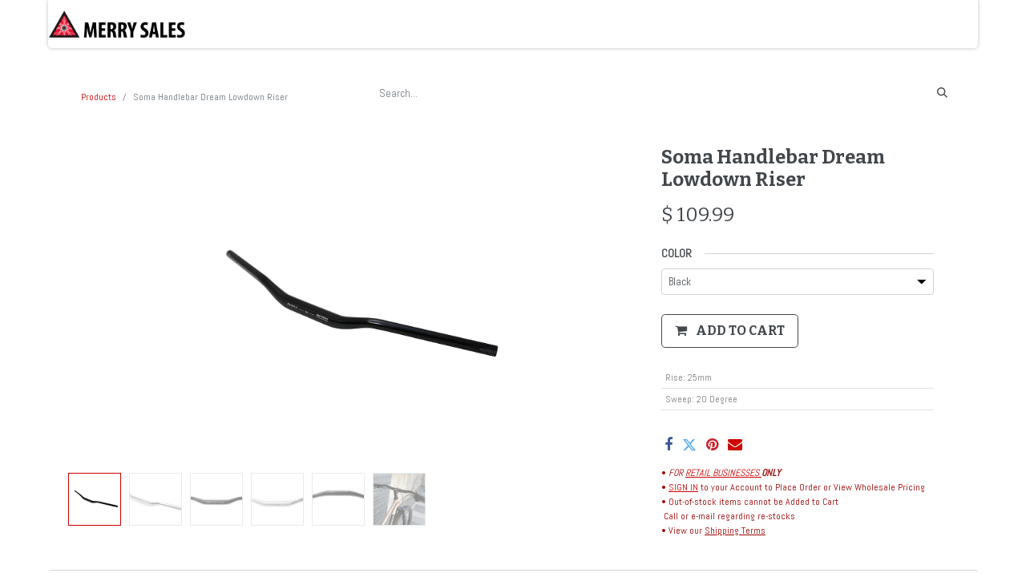

--- FILE ---
content_type: text/html; charset=utf-8
request_url: https://www.merrysales.com/shop/soma-handlebar-dream-lowdown-riser-6398?search=dream
body_size: 9407
content:

<!DOCTYPE html>
<html lang="en-US" data-website-id="1" data-main-object="product.template(6398,)" data-add2cart-redirect="1">
    <head>
        <meta charset="utf-8"/>
        <meta http-equiv="X-UA-Compatible" content="IE=edge,chrome=1"/>
        <meta name="viewport" content="width=device-width, initial-scale=1"/>
    <meta name="generator" content="Odoo"/>
      
            <meta property="og:type" content="website"/>
            <meta property="og:title" content="Soma Handlebar Dream Lowdown Riser "/>
            <meta property="og:site_name" content="The Merry Sales Co."/>
            <meta property="og:url" content="https://www.merrysales.com/shop/soma-handlebar-dream-lowdown-riser-6398"/>
            <meta property="og:image" content="https://www.merrysales.com/web/image/product.template/6398/image_1024?unique=ba0e3d6"/>
            <meta property="og:description"/>
      
          <meta name="twitter:card" content="summary_large_image"/>
          <meta name="twitter:title" content="Soma Handlebar Dream Lowdown Riser "/>
          <meta name="twitter:image" content="https://www.merrysales.com/web/image/product.template/6398/image_1024?unique=ba0e3d6"/>
          <meta name="twitter:description"/>
    
    <link rel="canonical" href="https://www.merrysales.com/shop/soma-handlebar-dream-lowdown-riser-6398"/>
    <link rel="preconnect" href="https://fonts.gstatic.com/" crossorigin=""/>
        <title>
        Soma Handlebar Dream Lowdown Riser  | 
        The Merry Sales Co.
      </title>
        <link type="image/x-icon" rel="shortcut icon" href="/web/image/website/1/favicon?unique=4b922fe"/>
        <link rel="preload" href="/web/static/src/libs/fontawesome/fonts/fontawesome-webfont.woff2?v=4.7.0" as="font" crossorigin=""/>
        <link type="text/css" rel="stylesheet" href="/web/assets/7685663-103fdbc/1/web.assets_frontend.min.css" data-asset-bundle="web.assets_frontend" data-asset-version="103fdbc"/>
        <script id="web.layout.odooscript" type="text/javascript">
            var odoo = {
                csrf_token: "59ebec3571841bc0bdfbd1aa5e4afb262ba99311o1801436188",
                debug: "",
            };
        </script>
        <script type="text/javascript">
            odoo.__session_info__ = {"is_admin": false, "is_system": false, "is_website_user": true, "user_id": false, "is_frontend": true, "profile_session": null, "profile_collectors": null, "profile_params": null, "show_effect": false, "bundle_params": {"lang": "en_US", "website_id": 1}, "translationURL": "/website/translations", "cache_hashes": {"translations": "56d5ad630f54540c4fb4646a58c9a7c05c96b7f4"}, "recaptcha_public_key": "6LefS5YrAAAAANsFxlm1-kDfat_JxPAVfK4Kl4e4", "geoip_country_code": "US", "geoip_phone_code": 1, "lang_url_code": "en_US"};
            if (!/(^|;\s)tz=/.test(document.cookie)) {
                const userTZ = Intl.DateTimeFormat().resolvedOptions().timeZone;
                document.cookie = `tz=${userTZ}; path=/`;
            }
        </script>
        <script defer="defer" type="text/javascript" src="/web/assets/7593204-055a672/1/web.assets_frontend_minimal.min.js" data-asset-bundle="web.assets_frontend_minimal" data-asset-version="055a672"></script>
        <script defer="defer" type="text/javascript" data-src="/web/assets/7673565-4d8eb1c/1/web.assets_frontend_lazy.min.js" data-asset-bundle="web.assets_frontend_lazy" data-asset-version="4d8eb1c"></script>
        
        
    </head>
    <body>
        <div id="wrapwrap" class="   ">
                <header id="top" data-anchor="true" data-name="Header" class="  o_header_fixed">
                    
    <nav data-name="Navbar" class="navbar navbar-expand-lg navbar-light o_colored_level o_cc shadow-sm">
        
            <div id="top_menu_container" class="container justify-content-start justify-content-lg-between">
                
    <a href="/" class="navbar-brand logo me-4">
            
            <span role="img" aria-label="Logo of The Merry Sales Co." title="The Merry Sales Co."><img src="/web/image/website/1/logo/The%20Merry%20Sales%20Co.?unique=4b922fe" class="img img-fluid" width="95" height="40" alt="The Merry Sales Co." loading="lazy"/></span>
        </a>
    
                
                <div id="top_menu_collapse" class="collapse navbar-collapse order-last order-lg-0">
    <ul id="top_menu" role="menu" class="nav navbar-nav o_menu_loading flex-grow-1">
        
                        
    <li class="nav-item dropdown  ">
        <a data-bs-toggle="dropdown" href="#" class="nav-link dropdown-toggle ">
            <span>Shop</span>
        </a>
        <ul class="dropdown-menu" role="menu">
    <li role="presentation" class="">
        <a role="menuitem" href="https://www.merrysales.com/shop/category/components-1017?category=1017&amp;search=" class="dropdown-item ">
            <span>Components</span>
        </a>
    </li>
    <li role="presentation" class="">
        <a role="menuitem" href="https://www.merrysales.com/shop/category/accessories-1016" class="dropdown-item ">
            <span>Accessories</span>
        </a>
    </li>
    <li role="presentation" class="">
        <a role="menuitem" href="/shop/category/frames-frame-parts-bicycles-1018" class="dropdown-item ">
            <span>Frames (+ Frame Small Parts)</span>
        </a>
    </li>
    <li role="presentation" class="">
        <a role="menuitem" href="https://www.merrysales.com/shop/category/tools-maintenance-1019" class="dropdown-item ">
            <span>Tools/Maintenance</span>
        </a>
    </li>
    <li role="presentation" class="">
        <a role="menuitem" href="/shop/category/framebuilding-supplies-8372" class="dropdown-item ">
            <span>Tange/Long Shen Frame Building Parts</span>
        </a>
    </li>
    <li role="presentation" class="">
        <a role="menuitem" href="/shop/category/sale-items-2790" class="dropdown-item ">
            <span>Sale + Closeout</span>
        </a>
    </li>
    <li role="presentation" class="">
        <a role="menuitem" href="/shop/category/recent-arrivals-8359" class="dropdown-item ">
            <span>Recent Arrivals</span>
        </a>
    </li>
    <li role="presentation" class="">
        <a role="menuitem" href="/shop" class="dropdown-item ">
            <span>Shop All (Clear Filter)</span>
        </a>
    </li>
        </ul>
    </li>
    <li role="presentation" class="nav-item">
        <a role="menuitem" href="/aboutus" class="nav-link ">
            <span>Brands / About Us</span>
        </a>
    </li>
    <li role="presentation" class="nav-item">
        <a role="menuitem" href="/open-an-account" class="nav-link ">
            <span>Open An Account</span>
        </a>
    </li>
    <li role="presentation" class="nav-item">
        <a role="menuitem" href="/frame-builder-parts-tange-long-shen#scrollTop=0" class="nav-link ">
            <span>Tange/Long Shen Frame Building Parts</span>
        </a>
    </li>
    <li class="nav-item dropdown  ">
        <a data-bs-toggle="dropdown" href="#" class="nav-link dropdown-toggle ">
            <span>More Info</span>
        </a>
        <ul class="dropdown-menu" role="menu">
    <li role="presentation" class="">
        <a role="menuitem" href="/contactus" class="dropdown-item ">
            <span>Contact Us</span>
        </a>
    </li>
    <li role="presentation" class="">
        <a role="menuitem" href="/ordering-shipping-policies" class="dropdown-item ">
            <span>Ordering + Shipping Policies</span>
        </a>
    </li>
    <li role="presentation" class="">
        <a role="menuitem" href="/website-faq" class="dropdown-item ">
            <span>Website FAQ</span>
        </a>
    </li>
    <li role="presentation" class="">
        <a role="menuitem" href="/career" class="dropdown-item ">
            <span>Career</span>
        </a>
    </li>
    <li role="presentation" class="">
        <a role="menuitem" href="/privacy-1" class="dropdown-item ">
            <span>Privacy/Security</span>
        </a>
    </li>
        </ul>
    </li>
        
            <li class="nav-item mx-lg-3 divider d-none"></li> 
            <li class="o_wsale_my_cart align-self-md-start  nav-item mx-lg-3">
                <a href="/shop/cart" class="nav-link">
                    <i class="fa fa-shopping-cart"></i>
                    <sup class="my_cart_quantity badge text-bg-primary" data-order-id="">0</sup>
                </a>
            </li>
        
                        
            <li class="nav-item ms-lg-auto o_no_autohide_item">
                <a href="/web/login" class="nav-link fw-bold">Sign in</a>
            </li>
                        
        
        
                    
    </ul>

                    
                </div>
                
        <div class="oe_structure oe_structure_solo ms-lg-4">
            
        </div>
                
    <button type="button" data-bs-toggle="collapse" data-bs-target="#top_menu_collapse" class="navbar-toggler ms-auto">
        <span class="navbar-toggler-icon o_not_editable"></span>
    </button>
            </div>
        
    </nav>
    
        </header>
                <main>
                    
            <div itemscope="itemscope" itemtype="http://schema.org/Product" id="wrap" class="js_sale o_wsale_product_page ecom-zoomable zoomodoo-next" data-ecom-zoom-click="1">
                <section id="product_detail" class="container py-2 oe_website_sale " data-view-track="1">
                    <div class="row">
                        <div class="col-md-4">
                            <ol class="breadcrumb">
                                <li class="breadcrumb-item">
                                    <a href="/shop?search=dream">Products</a>
                                </li>
                                <li class="breadcrumb-item active">
                                    <span>Soma Handlebar Dream Lowdown Riser </span>
                                </li>
                            </ol>
                        </div>
                        <div class="col-md-8">
                            <div class="row row-cols-lg-auto justify-content-end">
    <form method="get" class="o_searchbar_form o_wait_lazy_js s_searchbar_input o_wsale_products_searchbar_form me-auto flex-grow-1 " action="/shop" data-snippet="s_searchbar_input">
            <div role="search" class="input-group ">
        <input type="search" name="search" class="search-query form-control oe_search_box border-0 text-bg-" placeholder="Search..." data-search-type="products" data-limit="5" data-display-image="true" data-display-description="true" data-display-extra-link="true" data-display-detail="true" data-order-by="name asc"/>
        <button type="submit" aria-label="Search" title="Search" class="btn oe_search_button btn btn-">
            <i class="oi oi-search"></i>
        </button>
    </div>

            <input name="order" type="hidden" class="o_search_order_by" value="name asc"/>
            
        
        </form>
        <div class="o_pricelist_dropdown dropdown d-none">

            <a role="button" href="#" data-bs-toggle="dropdown" class="dropdown-toggle btn btn-">
                2020 Retail- [11.01.2020]
            </a>
            <div class="dropdown-menu" role="menu">
            </div>
        </div>
                            </div>
                        </div>
                    </div>
                    <div class="row">
                        <div class="row" id="product_detail_main" data-name="Product Page" data-image_width="66_pc" data-image_layout="carousel">
                        <div class="col-lg-8 mt-lg-4 o_wsale_product_images position-relative">
        <div id="o-carousel-product" class="carousel slide position-sticky mb-3 overflow-hidden" data-bs-ride="carousel" data-bs-interval="0" data-name="Product Carousel">
            <div class="o_carousel_product_outer carousel-outer position-relative flex-grow-1">
                <div class="carousel-inner h-100">
                        <div class="carousel-item h-100 active">
        <div class="d-flex align-items-center justify-content-center h-100 oe_unmovable"><img src="/web/image/product.product/11629/image_1024/%5B278021%5D%20Soma%20Handlebar%20Dream%20Lowdown%20Riser%20%20%28Black%29?unique=27481f6" class="img img-fluid oe_unmovable product_detail_img mh-100" alt="Soma Handlebar Dream Lowdown Riser " loading="lazy"/></div>
                        </div>
                        <div class="carousel-item h-100">
        <div class="d-flex align-items-center justify-content-center h-100 oe_unmovable"><img src="/web/image/product.image/1237/image_1024/Soma%20Handlebar%20Dream%20Lowdown%20Riser%20?unique=a89318a" class="img img-fluid oe_unmovable product_detail_img mh-100" alt="Soma Handlebar Dream Lowdown Riser " loading="lazy"/></div>
                        </div>
                        <div class="carousel-item h-100">
        <div class="d-flex align-items-center justify-content-center h-100 oe_unmovable"><img src="/web/image/product.image/1238/image_1024/Soma%20Handlebar%20Dream%20Lowdown%20Riser%20?unique=a89318a" class="img img-fluid oe_unmovable product_detail_img mh-100" alt="Soma Handlebar Dream Lowdown Riser " loading="lazy"/></div>
                        </div>
                        <div class="carousel-item h-100">
        <div class="d-flex align-items-center justify-content-center h-100 oe_unmovable"><img src="/web/image/product.image/1239/image_1024/Soma%20Handlebar%20Dream%20Lowdown%20Riser%20?unique=a89318a" class="img img-fluid oe_unmovable product_detail_img mh-100" alt="Soma Handlebar Dream Lowdown Riser " loading="lazy"/></div>
                        </div>
                        <div class="carousel-item h-100">
        <div class="d-flex align-items-center justify-content-center h-100 oe_unmovable"><img src="/web/image/product.image/1240/image_1024/Soma%20Handlebar%20Dream%20Lowdown%20Riser%20Top%20view?unique=a89318a" class="img img-fluid oe_unmovable product_detail_img mh-100" alt="Soma Handlebar Dream Lowdown Riser Top view" loading="lazy"/></div>
                        </div>
                        <div class="carousel-item h-100">
        <div class="d-flex align-items-center justify-content-center h-100 oe_unmovable"><img src="/web/image/product.image/1948/image_1024/Soma%20Handlebar%20Dream%20Lowdown%20Riser%20?unique=ca9f59a" class="img img-fluid oe_unmovable product_detail_img mh-100" alt="Soma Handlebar Dream Lowdown Riser " data-zoom="1" data-zoom-image="/web/image/product.image/1948/image_1920/Soma%20Handlebar%20Dream%20Lowdown%20Riser%20?unique=ca9f59a" loading="lazy"/></div>
                        </div>
                </div>
                    <a class="carousel-control-prev" href="#o-carousel-product" role="button" data-bs-slide="prev">
                        <span class="fa fa-chevron-left fa-2x oe_unmovable" role="img" aria-label="Previous" title="Previous"></span>
                    </a>
                    <a class="carousel-control-next" href="#o-carousel-product" role="button" data-bs-slide="next">
                        <span class="fa fa-chevron-right fa-2x oe_unmovable" role="img" aria-label="Next" title="Next"></span>
                    </a>
            </div>
        <div class="o_carousel_product_indicators pt-2 overflow-hidden">
            <ol class="carousel-indicators  position-static pt-2 pt-lg-0 mx-auto my-0 text-start">
                <li data-bs-target="#o-carousel-product" class="align-top position-relative active" data-bs-slide-to="0">
                    <div><img src="/web/image/product.product/11629/image_128/%5B278021%5D%20Soma%20Handlebar%20Dream%20Lowdown%20Riser%20%20%28Black%29?unique=27481f6" class="img o_image_64_cover" alt="Soma Handlebar Dream Lowdown Riser " loading="lazy"/></div>
                </li><li data-bs-target="#o-carousel-product" class="align-top position-relative " data-bs-slide-to="1">
                    <div><img src="/web/image/product.image/1237/image_128/Soma%20Handlebar%20Dream%20Lowdown%20Riser%20?unique=a89318a" class="img o_image_64_cover" alt="Soma Handlebar Dream Lowdown Riser " loading="lazy"/></div>
                </li><li data-bs-target="#o-carousel-product" class="align-top position-relative " data-bs-slide-to="2">
                    <div><img src="/web/image/product.image/1238/image_128/Soma%20Handlebar%20Dream%20Lowdown%20Riser%20?unique=a89318a" class="img o_image_64_cover" alt="Soma Handlebar Dream Lowdown Riser " loading="lazy"/></div>
                </li><li data-bs-target="#o-carousel-product" class="align-top position-relative " data-bs-slide-to="3">
                    <div><img src="/web/image/product.image/1239/image_128/Soma%20Handlebar%20Dream%20Lowdown%20Riser%20?unique=a89318a" class="img o_image_64_cover" alt="Soma Handlebar Dream Lowdown Riser " loading="lazy"/></div>
                </li><li data-bs-target="#o-carousel-product" class="align-top position-relative " data-bs-slide-to="4">
                    <div><img src="/web/image/product.image/1240/image_128/Soma%20Handlebar%20Dream%20Lowdown%20Riser%20Top%20view?unique=a89318a" class="img o_image_64_cover" alt="Soma Handlebar Dream Lowdown Riser Top view" loading="lazy"/></div>
                </li><li data-bs-target="#o-carousel-product" class="align-top position-relative " data-bs-slide-to="5">
                    <div><img src="/web/image/product.image/1948/image_128/Soma%20Handlebar%20Dream%20Lowdown%20Riser%20?unique=ca9f59a" class="img o_image_64_cover" alt="Soma Handlebar Dream Lowdown Riser " loading="lazy"/></div>
                </li>
            </ol>
        </div>
        </div>
                        </div>
                        <div id="product_details" class="col-lg-4 mt-md-4">
                            <h1 itemprop="name">Soma Handlebar Dream Lowdown Riser </h1>
                            <span itemprop="url" style="display:none;">https://www.merrysales.com//shop/soma-handlebar-dream-lowdown-riser-6398</span>
                            <span itemprop="image" style="display:none;">https://www.merrysales.com//web/image/product.template/6398/image_1920?unique=ba0e3d6</span>
                            
                            <form action="/shop/cart/update" method="POST">
                                <input type="hidden" name="csrf_token" value="59ebec3571841bc0bdfbd1aa5e4afb262ba99311o1801436188"/>
                                <div class="js_product js_main_product mb-3">
                                    <div>
        <div itemprop="offers" itemscope="itemscope" itemtype="http://schema.org/Offer" class="product_price mt-2 mb-3 d-inline-block">
            <h3 class="css_editable_mode_hidden">
                <span class="oe_price" style="white-space: nowrap;" data-oe-type="monetary" data-oe-expression="combination_info[&#39;price&#39;]">$ <span class="oe_currency_value">109.99</span></span>
                <span itemprop="price" style="display:none;">109.99000000000001</span>
                <span itemprop="priceCurrency" style="display:none;">USD</span>
                <span style="text-decoration: line-through; white-space: nowrap;" itemprop="listPrice" class="text-danger oe_default_price ms-1 h5 d-none" data-oe-type="monetary" data-oe-expression="combination_info[&#39;list_price&#39;]">$ <span class="oe_currency_value">109.99</span></span>
            </h3>
            <h3 class="css_non_editable_mode_hidden decimal_precision" data-precision="2">
                <span>$ <span class="oe_currency_value">0.00</span></span>
            </h3>
        </div>
        <div id="product_unavailable" class="d-none">
            <h3 class="fst-italic">​</h3>
        </div>
                                    </div>
                                    
                                        <input type="hidden" class="product_id" name="product_id" value="11629"/>
                                        <input type="hidden" class="product_template_id" name="product_template_id" value="6398"/>
                                        <input type="hidden" class="product_category_id" name="product_category_id" value="782"/>
        <ul class="list-unstyled js_add_cart_variants mb-0 flex-column" data-attribute_exclusions="{&#34;exclusions&#34;: {&#34;2845&#34;: [], &#34;4143&#34;: [], &#34;3027&#34;: [], &#34;4471&#34;: []}, &#34;archived_combinations&#34;: [], &#34;parent_exclusions&#34;: {}, &#34;parent_combination&#34;: [], &#34;parent_product_name&#34;: null, &#34;mapped_attribute_names&#34;: {&#34;2845&#34;: &#34;Color: Black&#34;, &#34;4143&#34;: &#34;Color: Silver&#34;, &#34;3027&#34;: &#34;Rise: 25mm&#34;, &#34;4471&#34;: &#34;Sweep: 20 Degree&#34;}}">
                
                <li data-attribute_id="148" data-attribute_name="Color" data-attribute_display_type="select" class="variant_attribute ">

                    
                    <strong class="attribute_name">Color</strong>

                        <select data-attribute_id="148" class="form-select css_attribute_select o_wsale_product_attribute js_variant_change always " name="ptal-1703">
                                <option value="2845" data-value_id="2845" data-value_name="Black" data-attribute_name="Color" selected="True">
                                    <span>Black</span>
                                </option>
                                <option value="4143" data-value_id="4143" data-value_name="Silver" data-attribute_name="Color">
                                    <span>Silver</span>
                                </option>
                        </select>



                </li>
                
                <li data-attribute_id="201" data-attribute_name="Rise" data-attribute_display_type="radio" class="variant_attribute d-none">

                    
                    <strong class="attribute_name">Rise</strong>


                        <ul data-attribute_id="201" class="list-inline list-unstyled o_wsale_product_attribute ">
                                <li class="list-inline-item mb-3 js_attribute_value" style="margin: 0;">
                                    <label class="col-form-label">
                                        <div class="form-check">
                                            <input type="radio" class="form-check-input js_variant_change always" checked="True" name="ptal-1704" value="3027" data-value_id="3027" data-value_name="25mm" data-attribute_name="Rise" data-is_single="True"/>
                                            <div class="radio_input_value form-check-label">
                                                <span>25mm</span>
                                            </div>
                                        </div>
                                    </label>
                                </li>
                        </ul>


                </li>
                
                <li data-attribute_id="202" data-attribute_name="Sweep" data-attribute_display_type="radio" class="variant_attribute d-none">

                    
                    <strong class="attribute_name">Sweep</strong>


                        <ul data-attribute_id="202" class="list-inline list-unstyled o_wsale_product_attribute ">
                                <li class="list-inline-item mb-3 js_attribute_value" style="margin: 0;">
                                    <label class="col-form-label">
                                        <div class="form-check">
                                            <input type="radio" class="form-check-input js_variant_change always" checked="True" name="ptal-1705" value="4471" data-value_id="4471" data-value_name="20 Degree" data-attribute_name="Sweep" data-is_single="True"/>
                                            <div class="radio_input_value form-check-label">
                                                <span>20 Degree</span>
                                            </div>
                                        </div>
                                    </label>
                                </li>
                        </ul>


                </li>
        </ul>
                                    
                                    <p class="css_not_available_msg alert alert-warning">This combination does not exist.</p>
                                    <div id="o_wsale_cta_wrapper" class="d-flex flex-wrap align-items-center">

                                        <div id="add_to_cart_wrap" class="d-inline-flex align-items-center mb-2 me-auto">
                                            <a data-animation-selector=".o_wsale_product_images" role="button" id="add_to_cart" href="#" class="btn btn-primary js_check_product a-submit flex-grow-1 btn-lg">
                                                <i class="fa fa-shopping-cart me-2"></i>
                                                <span style="font-weight: bold">ADD TO CART</span>
                                            </a>
                                        </div>
                                        <div id="product_option_block" class="d-flex flex-wrap w-100"></div>
                                    </div>
      <div class="availability_messages o_not_editable"></div>
                                    <div id="contact_us_wrapper" class="d-none oe_structure oe_structure_solo ">
                                        <section class="s_text_block" data-snippet="s_text_block" data-name="Text">
                                            <div class="container">
                                                <a class="btn btn-primary btn_cta" href="/contactus">Contact Us
                                                </a>
                                            </div>
                                        </section>
                                    </div>
                                </div>
                            </form>
                            <div id="product_attributes_simple">
                                <table class="table table-sm text-muted ">
                                        <tr>
                                            <td>
                                                <span>Rise</span>:
                                                    <span>25mm</span>
                                            </td>
                                        </tr>
                                        <tr>
                                            <td>
                                                <span>Sweep</span>:
                                                    <span>20 Degree</span>
                                            </td>
                                        </tr>
                                </table>
                            </div>
                            <div id="o_product_terms_and_share" class="d-flex justify-content-between flex-column flex-md-row align-items-md-end mb-3">
            <div class="h4 mt-3 mb-0 d-flex justify-content-md-end flex-shrink-0" contenteditable="false">
    <div data-snippet="s_share" class="s_share text-start text-lg-end">
        <a href="https://www.facebook.com/sharer/sharer.php?u={url}" target="_blank" class="s_share_facebook mx-1 my-0">
            <i class="fa fa-facebook "></i>
        </a>
        <a href="https://twitter.com/intent/tweet?text={title}&amp;url={url}" target="_blank" class="s_share_twitter mx-1 my-0">
            <i class="fa fa-twitter "></i>
        </a>
        <a href="https://pinterest.com/pin/create/button/?url={url}&amp;media={media}&amp;description={title}" target="_blank" class="s_share_pinterest mx-1 my-0">
            <i class="fa fa-pinterest "></i>
        </a>
        <a href="/cdn-cgi/l/email-protection#6c530e0308155117191e00114a0d011c571f190e06090f185117180518000911" class="s_share_email mx-1 my-0">
            <i class="fa fa-envelope "></i>
        </a>
    </div>
            </div>
                            </div>
          <input id="wsale_user_email" type="hidden" value=""/>
    <p class="text-muted"><font style="color: rgb(156, 0, 0);">• <em>FOR <a href="/open-an-account"><u>RETAIL BUSINESSES</u></a></em><strong><em><u>&nbsp;</u>ONLY</em></strong><br/>• <a href="/web/login" data-bs-original-title="" title=""><u>SIGN IN</u></a> to your Account to Place Order or View Wholesale Pricing</font><br/><font style="color: rgb(156, 0, 0);">• Out-of-stock items cannot be Added to Cart</font><br/><font style="color: rgb(156, 0, 0);">&nbsp;Call or e-mail regarding re-stocks</font><br/><font style="color: rgb(156, 0, 0);">• View our</font>&nbsp;<a href="http://View our Shipping Terms" target="_blank"><font style="color: rgb(156, 0, 0);"><u>Shipping Terms</u></font></a></p>
                        </div>
                    </div>
                </div>
                </section>
                <div itemprop="description" class="oe_structure oe_empty mt16" id="product_full_description"><section class="s_column o_colored_level" data-snippet="s_column">
            <div class="container">
                <div class="row">
                    <div class="mb32 mt32 col-md-4 offset-md-8 o_colored_level">
                        
                        <p class="mb64 mt16 text-justify">Riser bar with extra bend, but a low rise. Not as much bend as Soma's original Dream Riser, but enough so grips don't get in the way of  large bar bags. May help relieve wrist or shoulder issues from using "normal" riser bars.<br><br>– 6061 T6 Aluminum<br>– Width: 780mm<br>– Center: 31.8mm<br>– Rise: 25mm<br>– Backsweep: 20 degrees<br>– Upsweep: 5 degrees<br>– Weight: 425g<br><br>(Not made for aggressive Enduro or DH riding)</p></div>
                </div>
            </div>
        </section>



<section class="s_tabs pt48 pb48 o_colored_level" data-vcss="001" data-snippet="s_tabs" data-name="Tabs" style="background-image: none;">
        <div class="container">
            <div class="s_tabs_main">
                <div class="s_tabs_nav mb-3">
                    <ul class="nav nav-pills" role="tablist">
                        <li class="nav-item">
                            <a class="nav-link" id="nav_tabs_link_1742850877050_57" data-bs-toggle="tab" href="#nav_tabs_content_1742850877050_57" role="tab" aria-controls="nav_tabs_content_1742850877050_57" aria-selected="false">REVIEWS</a>
                        </li>
                        
                        
                    </ul>
                </div>
                <div class="s_tabs_content tab-content">
                    <div class="tab-pane fade" id="nav_tabs_content_1742850877050_57" role="tabpanel" aria-labelledby="nav_tabs_link_1742850877050_57">
                        <div class="oe_structure oe_empty" data-editor-message-default="true" data-editor-message="DRAG BUILDING BLOCKS HERE">
                            <section class="s_text_block" style="background-image: none;" data-name="Text">
                                <div class="container s_allow_columns">
                                    <p> Excerpted from "<a href="https://www.bikemag.com/mountain-bike-gear/dreaming-of-alt-bars">Dreaming of Alt-Bars</a>" Bike Magazine by Andrew Major</p><p>...Handlebars for mountain bicycles – both original equipment (OE) and aftermarket options – are overwhelmingly dominated by options with a backsweep between 7-9°. Awesome if that works best for you, but have you considered that it might not?...<br><br>... I have aspirations to do some mountain biking – not just the light(er) single track I find myself on in my regular travels on my commuter bicycle – using the Dream Lowdown bar just so I can say that I have gone beyond my normal, but I imagine that for janky offroad efforts, I will continue to find that ~15° backsweep is my MTB happy place. On the other hand, I am all in on the 20° Dream bar on my ATB bike. As with so many ‘my best’ fit discoveries, swapping saddles or brake lever blades, etc., the challenge is that I have grown accustomed to the Dream bar on my commuter but still have a -16° bar on my fair-weather roadie project, and I would like to be running the Soma on both rigs.<br><br>If you are curious about alternate handlebars, or changing up the way your hands, arms, and shoulders are loaded, then consider this the first gentle chime in what will be a less jingoistic recurring theme. I am fully cognizant that what works best for me very likely does not work best for you, and vice-versa, so I am not looking to tell anyone that alt-bars are for them whether the application is on-road or off-road.</p><p>But. But, if on one or more of your bikes whether managing an injury, age, or even discomfort that you long ago forced your brain &amp; body to ignore, more backsweep could be an answer looking for an open mind and relatively few bucks to be adopted. In that case, <a href="https://www.somafab.com/archives/product/dream-lowdown-riser-bar" target="_blank">Soma’s Lowdown Dream riser bar</a> may be a good place for you to start. </p>
                                </div>
                            </section>
                        </div>
                    </div>
                    <div class="tab-pane fade active show" id="nav_tabs_content_1742850877050_58" role="tabpanel" aria-labelledby="nav_tabs_link_1742850877050_58">
                        <div class="oe_structure oe_empty" data-editor-message-default="true" data-editor-message="DRAG BUILDING BLOCKS HERE">
                            <section class="s_text_block" style="background-image: none;" data-name="Text">
                                <div class="s_allow_columns container">
                                    <p>Excerpted from "<a href="https://www.bikemag.com/mountain-bike-gear/dreaming-of-alt-bars">Dream of Alt Bars</a>" from Bike Magazine by Andrew Major</p><p>Handlebars for mountain bicycles – both original equipment (OE) and aftermarket options – are overwhelmingly dominated by options with a backsweep between 7-9°. Awesome if that works best for you, but have you considered that it might not?...</p><p>I have been commuting on the same 780mm -16° mid-rise bar that I ran when my current ATB* was my go-to mountain bike and wanting a little different body, and wrist, position without overly impacting the fit or handling. The switch to the -20° Soma Dream Lowdown bar is exactly the right amount of difference, and this application is the perfect starting point for folks who are alt-bar curious but maybe not ready to mess with their mountain bike preference...</p><p>I have aspirations to do some mountain biking – not just the light(er) single track I find myself on in my regular travels on my commuter bicycle – using the Dream Lowdown bar just so I can say that I have gone beyond my normal, but I imagine that for janky offroad efforts, I will continue to find that ~15° backsweep is my MTB happy place. On the other hand, I am all in on the 20° Dream bar on my ATB bike. As with so many ‘my best’ fit discoveries, swapping saddles or brake lever blades, etc., the challenge is that I have grown accustomed to the Dream bar on my commuter but still have a -16° bar on my fair-weather roadie project, and I would like to be running the Soma on both rigs....</p><p>... if on one or more of your bikes whether managing an injury, age, or even discomfort that you long ago forced your brain &amp; body to ignore, more backsweep could be an answer looking for an open mind and relatively few bucks to be adopted. In that case, <a href="https://www.somafab.com/archives/product/dream-lowdown-riser-bar" target="_blank">Soma’s Lowdown Dream riser bar</a> may be a good place for you to start. </p><p><br></p>
                                </div>
                            </section>
                        </div>
                    </div>
                    <div class="tab-pane fade" id="nav_tabs_content_1742850877050_59" role="tabpanel" aria-labelledby="nav_tabs_link_1742850877050_59">
                        <div class="oe_structure oe_empty" data-editor-message-default="true" data-editor-message="DRAG BUILDING BLOCKS HERE">
                            <section class="s_text_block" style="background-image: none;" data-name="Text">
                                <div class="container s_allow_columns">
                                    <p class="o_default_snippet_text">Start with the customer – find out what they want and give it to them.</p>
                                </div>
                            </section>
                        </div>
                    </div>
                </div>
            </div>
        </div>
    </section></div>
            <div class="oe_structure oe_structure_solo oe_unremovable oe_unmovable" id="oe_structure_website_sale_recommended_products">
                <section data-snippet="s_dynamic_snippet_products" class="oe_unmovable oe_unremovable s_dynamic_snippet_products o_wsale_alternative_products s_dynamic o_colored_level pt0 pb0 s_product_product_view_detail o_dynamic_empty" data-name="Alternative Products" style="background-image: none;" data-template-key="website_sale.dynamic_filter_template_product_product_view_detail" data-product-category-id="all" data-number-of-records="16" data-carousel-interval="5000" data-bs-original-title="" title="" data-filter-id="11" data-number-of-elements="3">
                    <div class="o_not_editable container">
                        <div class="css_non_editable_mode_hidden">
                            <div class="missing_option_warning alert alert-info rounded-0 fade show d-none d-print-none o_default_snippet_text">
                                Your Dynamic Snippet will be displayed here...
                                This message is displayed because youy did not provide both a filter and a template to use.
                            </div>
                        </div>
                        <div class="dynamic_snippet_template"></div>
                    </div>
                </section>
            </div></div>
        
                </main>
                <footer id="bottom" data-anchor="true" data-name="Footer" class="o_footer o_colored_level o_cc ">
                    <div id="footer" class=""></div>
                    <div class="o_footer_copyright o_colored_level o_cc" data-name="Copyright">
                        <div class="container py-3">
                            <div class="row">
                                <div class="col-sm text-center text-sm-start text-muted">
                                    <span class="o_footer_copyright_name me-2">The Merry Sales Co.<br/>1415 San Mateo Ave<br/>South San Francisco, CA 94080<br/><br/>650-871-8870 (International and S.F Bay Area)<br/>1-800-245-9959 (Toll Free for most of USA)<br/><br/>Copyright © The Merry Sales Co.</span>
    </div>
                                <div class="col-sm text-center text-sm-end o_not_editable">
        <div class="o_brand_promotion">
        Powered by 
            <a target="_blank" class="badge text-bg-light" href="http://www.odoo.com?utm_source=db&amp;utm_medium=website">
                <img alt="Odoo" src="/web/static/img/odoo_logo_tiny.png" width="62" height="20" style="width: auto; height: 1em; vertical-align: baseline;" loading="lazy"/>
            </a>
        - 
                    The #1 <a target="_blank" href="http://www.odoo.com/app/ecommerce?utm_source=db&amp;utm_medium=website">Open Source eCommerce</a>
                
        </div>
                                </div>
                            </div>
                        </div>
                    </div>
                </footer>
            </div>
    <script data-cfasync="false" src="/cdn-cgi/scripts/5c5dd728/cloudflare-static/email-decode.min.js"></script><script id="tracking_code">
            (function(i,s,o,g,r,a,m){i['GoogleAnalyticsObject']=r;i[r]=i[r]||function(){
            (i[r].q=i[r].q||[]).push(arguments)},i[r].l=1*new Date();a=s.createElement(o),
            m=s.getElementsByTagName(o)[0];a.async=1;a.src=g;m.parentNode.insertBefore(a,m)
            })(window,document,'script','//www.google-analytics.com/analytics.js','ga');

            ga('create', 'UA-145081397-1'.trim(), 'auto');
            ga('send','pageview');
        </script>
        
        <script defer src="https://static.cloudflareinsights.com/beacon.min.js/vcd15cbe7772f49c399c6a5babf22c1241717689176015" integrity="sha512-ZpsOmlRQV6y907TI0dKBHq9Md29nnaEIPlkf84rnaERnq6zvWvPUqr2ft8M1aS28oN72PdrCzSjY4U6VaAw1EQ==" data-cf-beacon='{"version":"2024.11.0","token":"ccf51387564f45a1ba8759a610bd5e27","r":1,"server_timing":{"name":{"cfCacheStatus":true,"cfEdge":true,"cfExtPri":true,"cfL4":true,"cfOrigin":true,"cfSpeedBrain":true},"location_startswith":null}}' crossorigin="anonymous"></script>
</body>
</html>